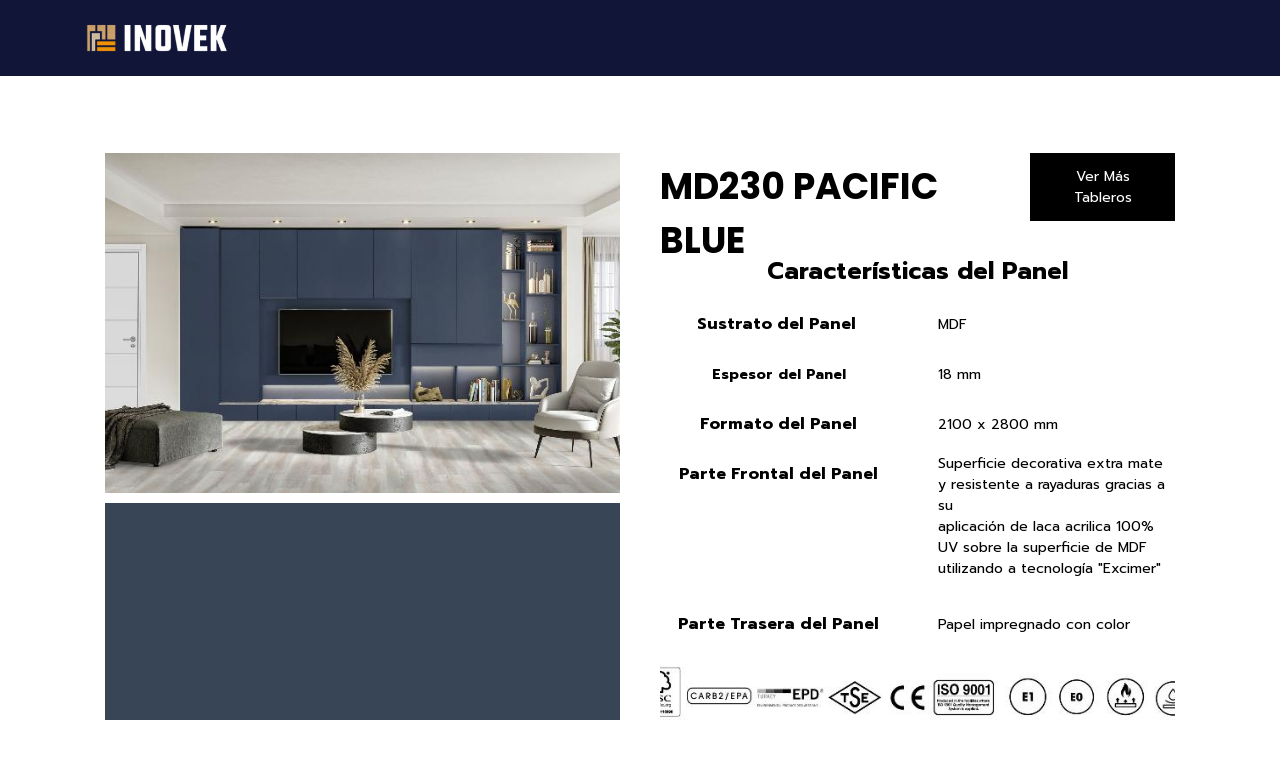

--- FILE ---
content_type: text/html; charset=utf-8
request_url: https://www.inovek.mx/md230-pacific-blue
body_size: 9212
content:
<!DOCTYPE html>
<html lang="es-MX" data-website-id="2" data-main-object="website.page(32,)" data-add2cart-redirect="0">
    <head>
        <meta charset="utf-8"/>
        <meta http-equiv="X-UA-Compatible" content="IE=edge"/>
        <meta name="viewport" content="width=device-width, initial-scale=1"/>
        <meta name="generator" content="Odoo"/>
            
        <meta property="og:type" content="website"/>
        <meta property="og:title" content="MD230 PACIFIC BLUE | INOVEK"/>
        <meta property="og:site_name" content="INOVEK"/>
        <meta property="og:url" content="https://www.inovek.mx/md230-pacific-blue"/>
        <meta property="og:image" content="https://www.inovek.mx/web/image/website/2/logo?unique=6664a5f"/>
            
        <meta name="twitter:card" content="summary_large_image"/>
        <meta name="twitter:title" content="MD230 PACIFIC BLUE | INOVEK"/>
        <meta name="twitter:image" content="https://www.inovek.mx/web/image/website/2/logo/300x300?unique=6664a5f"/>
        
        <link rel="canonical" href="https://www.inovek.mx/md230-pacific-blue"/>
        
        <link rel="preconnect" href="https://fonts.gstatic.com/" crossorigin=""/>
        <title>MD230 PACIFIC BLUE | INOVEK</title>
        <link type="image/x-icon" rel="shortcut icon" href="/web/image/website/2/favicon?unique=6664a5f"/>
        <link rel="preload" href="/web/static/src/libs/fontawesome/fonts/fontawesome-webfont.woff2?v=4.7.0" as="font" crossorigin=""/>
        <link type="text/css" rel="stylesheet" href="/web/assets/2/e91f3c8/web.assets_frontend.min.css"/>
            <script src="/website/static/src/js/content/cookie_watcher.js"></script>
            <script>
                watch3rdPartyScripts(["youtu.be", "youtube.com", "youtube-nocookie.com", "instagram.com", "instagr.am", "ig.me", "vimeo.com", "dailymotion.com", "dai.ly", "youku.com", "tudou.com", "facebook.com", "facebook.net", "fb.com", "fb.me", "fb.watch", "tiktok.com", "x.com", "twitter.com", "t.co", "googletagmanager.com", "google-analytics.com", "google.com", "google.ad", "google.ae", "google.com.af", "google.com.ag", "google.al", "google.am", "google.co.ao", "google.com.ar", "google.as", "google.at", "google.com.au", "google.az", "google.ba", "google.com.bd", "google.be", "google.bf", "google.bg", "google.com.bh", "google.bi", "google.bj", "google.com.bn", "google.com.bo", "google.com.br", "google.bs", "google.bt", "google.co.bw", "google.by", "google.com.bz", "google.ca", "google.cd", "google.cf", "google.cg", "google.ch", "google.ci", "google.co.ck", "google.cl", "google.cm", "google.cn", "google.com.co", "google.co.cr", "google.com.cu", "google.cv", "google.com.cy", "google.cz", "google.de", "google.dj", "google.dk", "google.dm", "google.com.do", "google.dz", "google.com.ec", "google.ee", "google.com.eg", "google.es", "google.com.et", "google.fi", "google.com.fj", "google.fm", "google.fr", "google.ga", "google.ge", "google.gg", "google.com.gh", "google.com.gi", "google.gl", "google.gm", "google.gr", "google.com.gt", "google.gy", "google.com.hk", "google.hn", "google.hr", "google.ht", "google.hu", "google.co.id", "google.ie", "google.co.il", "google.im", "google.co.in", "google.iq", "google.is", "google.it", "google.je", "google.com.jm", "google.jo", "google.co.jp", "google.co.ke", "google.com.kh", "google.ki", "google.kg", "google.co.kr", "google.com.kw", "google.kz", "google.la", "google.com.lb", "google.li", "google.lk", "google.co.ls", "google.lt", "google.lu", "google.lv", "google.com.ly", "google.co.ma", "google.md", "google.me", "google.mg", "google.mk", "google.ml", "google.com.mm", "google.mn", "google.com.mt", "google.mu", "google.mv", "google.mw", "google.com.mx", "google.com.my", "google.co.mz", "google.com.na", "google.com.ng", "google.com.ni", "google.ne", "google.nl", "google.no", "google.com.np", "google.nr", "google.nu", "google.co.nz", "google.com.om", "google.com.pa", "google.com.pe", "google.com.pg", "google.com.ph", "google.com.pk", "google.pl", "google.pn", "google.com.pr", "google.ps", "google.pt", "google.com.py", "google.com.qa", "google.ro", "google.ru", "google.rw", "google.com.sa", "google.com.sb", "google.sc", "google.se", "google.com.sg", "google.sh", "google.si", "google.sk", "google.com.sl", "google.sn", "google.so", "google.sm", "google.sr", "google.st", "google.com.sv", "google.td", "google.tg", "google.co.th", "google.com.tj", "google.tl", "google.tm", "google.tn", "google.to", "google.com.tr", "google.tt", "google.com.tw", "google.co.tz", "google.com.ua", "google.co.ug", "google.co.uk", "google.com.uy", "google.co.uz", "google.com.vc", "google.co.ve", "google.co.vi", "google.com.vn", "google.vu", "google.ws", "google.rs", "google.co.za", "google.co.zm", "google.co.zw", "google.cat"]);
            </script>
        <script id="web.layout.odooscript" type="text/javascript">
            var odoo = {
                csrf_token: "c4e665e3ee82833b31581ded1762a81784988fe8o1801156635",
                debug: "",
            };
        </script>
        <script type="text/javascript">
            odoo.__session_info__ = {"is_admin": false, "is_system": false, "is_public": true, "is_internal_user": false, "is_website_user": true, "uid": null, "is_frontend": true, "profile_session": null, "profile_collectors": null, "profile_params": null, "show_effect": true, "currencies": {"1": {"symbol": "\u20ac", "position": "after", "digits": [69, 2]}, "33": {"symbol": "MXN", "position": "after", "digits": [69, 2]}, "2": {"symbol": "USD", "position": "after", "digits": [69, 2]}}, "quick_login": true, "bundle_params": {"lang": "es_MX", "website_id": 2}, "test_mode": false, "websocket_worker_version": "18.0-7", "translationURL": "/website/translations", "cache_hashes": {"translations": "2cce06ad7ef9c770204644e87046a5622efadce5"}, "geoip_country_code": "US", "geoip_phone_code": 1, "lang_url_code": "es_MX"};
            if (!/(^|;\s)tz=/.test(document.cookie)) {
                const userTZ = Intl.DateTimeFormat().resolvedOptions().timeZone;
                document.cookie = `tz=${userTZ}; path=/`;
            }
        </script>
        <script type="text/javascript" defer="defer" src="/web/assets/2/9f18c6a/web.assets_frontend_minimal.min.js" onerror="__odooAssetError=1"></script>
        <script type="text/javascript" defer="defer" data-src="/web/assets/2/05e6efb/web.assets_frontend_lazy.min.js" onerror="__odooAssetError=1"></script>
        
                    <script>
                        
            
                if (!window.odoo) {
                    window.odoo = {};
                }
                odoo.__session_info__ = odoo.__session_info__ || {
                    websocket_worker_version: "18.0-7"
                }
                odoo.__session_info__ = Object.assign(odoo.__session_info__, {
                    livechatData: {
                        isAvailable: true,
                        serverUrl: "https://inovekmty.odoo.com",
                        options: {"header_background_color": "#878787", "button_background_color": "#878787", "title_color": "#FFFFFF", "button_text_color": "#FFFFFF", "button_text": "\u00bfTiene alguna pregunta? Chatee con nosotros.", "input_placeholder": false, "default_message": "Hola, \u00bfc\u00f3mo puedo ayudarle?", "channel_name": "Inovek Sitio web", "channel_id": 1, "default_username": "Visitante"},
                    },
                });
            
                    </script>
        
    </head>
    <body>



        <div id="wrapwrap" class="   ">
            <a class="o_skip_to_content btn btn-primary rounded-0 visually-hidden-focusable position-absolute start-0" href="#wrap">Ir al contenido</a>
                <header id="top" data-anchor="true" data-name="Header" data-extra-items-toggle-aria-label="Botón de elementos adicionales" class="   o_header_fixed" style=" ">
                    
    <nav data-name="Navbar" aria-label="Main" class="navbar navbar-expand-lg navbar-light o_colored_level o_cc d-none d-lg-block shadow-sm ">
        

            <div id="o_main_nav" class="o_main_nav container">
                
    <a data-name="Navbar Logo" href="/" class="navbar-brand logo me-4">
            
            <span role="img" aria-label="Logo of INOVEK" title="INOVEK"><img src="/web/image/website/2/logo/INOVEK?unique=6664a5f" class="img img-fluid" width="95" height="40" alt="INOVEK" loading="lazy"/></span>
        </a>
    
                
    <ul role="menu" id="top_menu" class="nav navbar-nav top_menu o_menu_loading mx-auto">
        
    
    <li role="presentation" class="nav-item">
        <a role="menuitem" href="/inicio" class="nav-link ">
            <span>INICIO</span>
        </a>
    </li>
    <li role="presentation" class="nav-item dropdown ">
        <a data-bs-toggle="dropdown" href="#" role="menuitem" class="nav-link dropdown-toggle   ">
            <span>PRODUCTOS</span>
        </a><ul role="menu" class="dropdown-menu ">
    <li role="presentation" class="">
        <a role="menuitem" href="/mattplus" class="dropdown-item ">
            <span>MATTPLUS</span>
        </a>
    </li>
    <li role="presentation" class="">
        <a role="menuitem" href="/glossmax-pro" class="dropdown-item ">
            <span>GLOSSMAX PRO</span>
        </a>
    </li>
    <li role="presentation" class="">
        <a role="menuitem" href="/vision" class="dropdown-item ">
            <span>VISION</span>
        </a>
    </li>
    <li role="presentation" class="">
        <a role="menuitem" href="/evosoft" class="dropdown-item ">
            <span>EVOSOFT</span>
        </a>
    </li>
        </ul>
    </li>
    <li role="presentation" class="nav-item">
        <a role="menuitem" href="/nosotros" class="nav-link ">
            <span>NOSOTROS</span>
        </a>
    </li>
    <li role="presentation" class="nav-item">
        <a role="menuitem" href="/contacto" class="nav-link ">
            <span>CONTACTO</span>
        </a>
    </li>
    <li role="presentation" class="nav-item">
        <a role="menuitem" href="https://inovek.corte.cloud" class="nav-link ">
            <span>INOVEK PRO CUT</span>
        </a>
    </li>
                
    </ul>
                
                <ul class="navbar-nav align-items-center gap-2 flex-shrink-0 justify-content-end ps-3">
                    
        
            <li class=" divider d-none"></li> 
            <li class="o_wsale_my_cart  ">
                <a href="/shop/cart" aria-label="Carrito de comercio electrónico" class="o_navlink_background btn position-relative rounded-circle p-1 text-center text-reset">
                    <div class="">
                        <i class="fa fa-file fa-stack"></i>
                        <sup class="my_cart_quantity badge text-bg-primary position-absolute top-0 end-0 mt-n1 me-n1 rounded-pill d-none" data-order-id="">0</sup>
                    </div>
                </a>
            </li>
        
                    
                    
                    
                    
                    
                    
        
        
                    
                </ul>
            </div>
        
    </nav>
    <nav data-name="Navbar" aria-label="Mobile" class="navbar  navbar-light o_colored_level o_cc o_header_mobile d-block d-lg-none shadow-sm ">
        

        <div class="o_main_nav container flex-wrap justify-content-between">
            
    <a data-name="Navbar Logo" href="/" class="navbar-brand logo ">
            
            <span role="img" aria-label="Logo of INOVEK" title="INOVEK"><img src="/web/image/website/2/logo/INOVEK?unique=6664a5f" class="img img-fluid" width="95" height="40" alt="INOVEK" loading="lazy"/></span>
        </a>
    
            <ul class="o_header_mobile_buttons_wrap navbar-nav flex-row align-items-center gap-2 mb-0">
        
            <li class=" divider d-none"></li> 
            <li class="o_wsale_my_cart  ">
                <a href="/shop/cart" aria-label="Carrito de comercio electrónico" class="o_navlink_background_hover btn position-relative rounded-circle border-0 p-1 text-reset">
                    <div class="">
                        <i class="fa fa-file fa-stack"></i>
                        <sup class="my_cart_quantity badge text-bg-primary position-absolute top-0 end-0 mt-n1 me-n1 rounded-pill d-none" data-order-id="">0</sup>
                    </div>
                </a>
            </li>
        
        
            <li class="o_wsale_my_wish d-none  o_wsale_my_wish_hide_empty">
                <a href="/shop/wishlist" class="o_navlink_background_hover btn position-relative rounded-circle border-0 p-1 text-reset">
                    <div class="">
                        <i class="fa fa-1x fa-heart fa-stack"></i>
                        <sup class="my_wish_quantity o_animate_blink badge bg-primary position-absolute top-0 end-0 mt-n1 me-n1">0</sup>
                    </div>
                </a>
            </li>
        
                <li class="o_not_editable">
                    <button class="nav-link btn me-auto p-2" type="button" data-bs-toggle="offcanvas" data-bs-target="#top_menu_collapse_mobile" aria-controls="top_menu_collapse_mobile" aria-expanded="false" aria-label="Alternar navegación">
                        <span class="navbar-toggler-icon"></span>
                    </button>
                </li>
            </ul>
            <div id="top_menu_collapse_mobile" class="offcanvas offcanvas-end o_navbar_mobile">
                <div class="offcanvas-header justify-content-end o_not_editable">
                    <button type="button" class="nav-link btn-close" data-bs-dismiss="offcanvas" aria-label="Cerrar"></button>
                </div>
                <div class="offcanvas-body d-flex flex-column justify-content-between h-100 w-100">
                    <ul class="navbar-nav">
                        
                        
                        
    <ul role="menu" class="nav navbar-nav top_menu  ">
        

                            
    <li role="presentation" class="nav-item">
        <a role="menuitem" href="/inicio" class="nav-link ">
            <span>INICIO</span>
        </a>
    </li>
    <li role="presentation" class="nav-item dropdown ">
        <a data-bs-toggle="dropdown" href="#" role="menuitem" class="nav-link dropdown-toggle   d-flex justify-content-between align-items-center">
            <span>PRODUCTOS</span>
        </a><ul role="menu" class="dropdown-menu position-relative rounded-0 o_dropdown_without_offset">
    <li role="presentation" class="">
        <a role="menuitem" href="/mattplus" class="dropdown-item ">
            <span>MATTPLUS</span>
        </a>
    </li>
    <li role="presentation" class="">
        <a role="menuitem" href="/glossmax-pro" class="dropdown-item ">
            <span>GLOSSMAX PRO</span>
        </a>
    </li>
    <li role="presentation" class="">
        <a role="menuitem" href="/vision" class="dropdown-item ">
            <span>VISION</span>
        </a>
    </li>
    <li role="presentation" class="">
        <a role="menuitem" href="/evosoft" class="dropdown-item ">
            <span>EVOSOFT</span>
        </a>
    </li>
        </ul>
    </li>
    <li role="presentation" class="nav-item">
        <a role="menuitem" href="/nosotros" class="nav-link ">
            <span>NOSOTROS</span>
        </a>
    </li>
    <li role="presentation" class="nav-item">
        <a role="menuitem" href="/contacto" class="nav-link ">
            <span>CONTACTO</span>
        </a>
    </li>
    <li role="presentation" class="nav-item">
        <a role="menuitem" href="https://inovek.corte.cloud" class="nav-link ">
            <span>INOVEK PRO CUT</span>
        </a>
    </li>
                        
    </ul>
                        
                        
                    </ul>
                    <ul class="navbar-nav gap-2 mt-3 w-100">
                        
                        
                        
        
        
                        
                    </ul>
                </div>
            </div>
        </div>
    
    </nav>
    
        </header>
                <main>
                    
        <div id="wrap" class="oe_structure oe_empty"><section class="s_text_image o_colored_level o_cc o_cc1 pb64 s_custom_snippet pt72 o_half_screen_height" data-snippet="s_text_image" style="background-image: none;" data-name="Text - Image personalizado (3) personalizado">
        <div class="container">
            <div class="row o_grid_mode" style="--grid-item-padding-x: 20px; --grid-item-padding-y: 5px;" data-row-count="12">
    

    

    

    

    

    

    

    

    

    

    

    

    

    

    

    

    

    

    

    

    

    

    

    

    

    

    

    

    

    

    

    

    

    

    

    

    

    

    

    

    

    

    

    

    

    

    

    

    

    

    

    

    

    

    

    

    

    

    

    

    

    

    

    

    

    

    

    

    

    

    

    

    

    

    

    

    

    

    

    

    

    

    

    

    

    

    

    

    

    

    

    

    

    

    

    

    

    

    

    

    

    

    

    

    

    

    

    

    

    

    

    

    

    

    

    

    

    

    

    

    

    

    

    

    

    

    

    

    

    

    

    

    

    

    

    

    

    

    

    

    

    

    

    

    

    

    

    

    

    

    

    

    

    

    

    

    

    

    

    

    

    

    

    

    

    

    

    

    

    

    

    

    

    

    

    

    

    

    

    

    

    

    

    

    

    

    

    

    

    

    

    

    

    

    

    

    

    

    

    

    

    

    

    

    

    

    

    

    

    

    

    

    

    

    

    

    

    

    

    

    

    

    

    

    

    

    

    

    

    

    

    

    

    

    

    

    

    

    

    

    

    

    

    

    

    

    

    

    

    

    

    

    

    

    

    

    

    

    

    

    

    

    

    

    

    

    

    

    

    

    

    

    

    

    

    

    

    

    

    

    

    

    

    

    

    

    

    

    

    

    

    

    

    

    

    

    

    

    

    

    

    

    

    

    

    

    

    

    

    

    

    

    

    

    

    

    

    

    

    

    

    

    

    

    

    

    

    

    

    

    

    

    

    

    

    

    

    

    

    

    

    

    

    

    

    

    

    

    

    

    

    

    

    

    

    

    

    

    

    

    

    

    

    

    

    

    

    

    

    

    

    

    

    

    

    

    

    

    

    

    

    

    

    

    

    

    

    

    

                
                
            <div class="o_grid_item o_colored_level g-height-2 g-col-lg-4 col-lg-4" style="grid-area: 1 / 7 / 3 / 11; z-index: 16;"><h1 class="o_default_snippet_text" style="text-align: left;"><span style="font-size: 48px;"><font class="text-o-color-2"><span style="font-size: 36px;"><strong>MD230 PACIFIC BLUE</strong></span></font></span><br/></h1></div><div class="o_grid_item o_grid_item_image o_colored_level g-height-7 g-col-lg-6 col-lg-6" style="grid-area: 1 / 1 / 8 / 7; z-index: 17;"><img src="/web/image/13586-edddc0ab/MD230%20PACIFIC%20BLUE%20EJEMPLO.jpg" alt="" class="img img-fluid mx-auto o_we_custom_image" data-original-id="13585" data-original-src="/web/image/13585-19269952/MD230%20PACIFIC%20BLUE%20EJEMPLO.jpg" data-mimetype="image/jpeg" data-resize-width="690" loading="lazy"/></div><div class="o_grid_item o_grid_item_image o_colored_level g-col-lg-6 g-height-5 col-lg-6" style="grid-area: 8 / 1 / 13 / 7; z-index: 18;"><img src="/web/image/13545-c2ecf89b/MD230%20PACIFIC%20BLUE.jpg" alt="" class="img img-fluid mx-auto o_we_custom_image" data-original-id="12522" data-original-src="/web/image/12522-567c3b84/MD230%20PACIFIC%20BLUE.jpg" data-mimetype="image/jpeg" data-resize-width="690" loading="lazy"/></div><div class="o_grid_item o_colored_level g-col-lg-6 g-height-1 col-lg-6" style="grid-area: 3 / 7 / 4 / 13; z-index: 5;"><p style="text-align: center;" class="o_default_snippet_text"><font class="text-o-color-2"><span style="font-size: 24px;"><strong>Características del Panel</strong></span></font></p></div><div class="o_grid_item o_colored_level border g-col-lg-3 g-height-1 col-lg-3" style="grid-area: 4 / 7 / 5 / 10; z-index: 4; border-left-color: var(--o-color-2) !important; border-bottom-color: var(--o-color-2) !important; border-right-color: var(--o-color-2) !important; border-top-color: var(--o-color-2) !important;"><p class="o_default_snippet_text" style="text-align: center;"><span style="font-size: 24px;"><font class="text-o-color-2"><font class="text-o-color-2"><span style="font-size: 16px;"><strong>Sustrato del Panel&nbsp;</strong></span></font></font></span><br/></p></div><div class="o_grid_item o_colored_level border g-col-lg-3 g-height-1 col-lg-3" style="grid-area: 10 / 10 / 11 / 13; z-index: 15; border-color: rgb(26, 20, 35) !important;"><p class="o_default_snippet_text"><font class="text-o-color-2">Papel impregnado con color<span style="font-size: 24px;"></span></font><br/></p></div><div class="o_grid_item o_colored_level border g-col-lg-3 g-height-1 col-lg-3" style="grid-area: 5 / 7 / 6 / 10; z-index: 10; border-color: rgb(26, 20, 35) !important;"><p class="o_default_snippet_text" style="text-align: center;"><font class="text-o-color-2"><strong>Espesor del Panel</strong><span style="font-size: 24px;"> </span></font><br/></p><p class="o_default_snippet_text"><br/></p></div><div class="o_grid_item o_colored_level border g-col-lg-3 g-height-3 col-lg-3" style="grid-area: 7 / 10 / 10 / 13; z-index: 15; border-color: rgb(26, 20, 35) !important;"><p class="o_default_snippet_text" style="margin-bottom: 0px;"><font class="text-o-color-2">Superficie decorativa extra mate y resistente a rayaduras gracias a su</font></p><p class="o_default_snippet_text" style="margin-bottom: 0px;"><font class="text-o-color-2">aplicación de laca acrilica 100% UV sobre la superficie de MDF</font></p><p class="o_default_snippet_text"><font class="text-o-color-2">utilizando a tecnología "Excimer"</font><br/></p></div><div class="o_grid_item o_colored_level border g-col-lg-3 g-height-1 col-lg-3" style="grid-area: 6 / 7 / 7 / 10; z-index: 11; border-color: rgb(26, 20, 35) !important;"><p class="o_default_snippet_text" style="text-align: center;"><span style="font-size: 24px;"><font class="text-o-color-2"><span style="font-size: 16px;"><strong>Formato del Panel</strong></span> </font></span><br/></p></div><div class="o_grid_item o_colored_level border g-col-lg-3 g-height-1 col-lg-3" style="grid-area: 4 / 10 / 5 / 13; z-index: 15; border-color: rgb(26, 20, 35) !important;"><p class="o_default_snippet_text"><font class="text-o-color-2">MDF<span style="font-size: 24px;"></span></font><br/></p></div><div class="o_grid_item o_colored_level border g-col-lg-3 g-height-1 col-lg-3" style="grid-area: 10 / 7 / 11 / 10; z-index: 12; border-color: rgb(26, 20, 35) !important;"><p class="o_default_snippet_text" style="text-align: center;"><span style="font-size: 24px;"><font class="text-o-color-2"><span style="font-size: 16px;"><strong>Parte Trasera del Panel</strong></span></font></span><br/></p><p class="o_default_snippet_text"><br/></p></div><div class="o_grid_item o_colored_level border g-col-lg-3 g-height-1 col-lg-3" style="grid-area: 5 / 10 / 6 / 13; z-index: 15; border-color: rgb(26, 20, 35) !important;"><p class="o_default_snippet_text"><font class="text-o-color-2">18 mm<span style="font-size: 24px;"></span></font><br/></p></div><div class="o_grid_item o_colored_level border g-col-lg-3 g-height-3 col-lg-3" style="grid-area: 7 / 7 / 10 / 10; z-index: 12; border-color: rgb(26, 20, 35) !important;"><p class="o_default_snippet_text" style="text-align: center;"><span style="font-size: 24px;"><font class="text-o-color-2"><span style="font-size: 16px;"><strong>Parte Frontal del Panel</strong></span></font></span><br/></p><p class="o_default_snippet_text"><br/></p></div><div class="o_grid_item o_colored_level border g-col-lg-3 g-height-1 col-lg-3" style="grid-area: 6 / 10 / 7 / 13; z-index: 15; border-color: rgb(26, 20, 35) !important;"><p class="o_default_snippet_text"><font class="text-o-color-2">2100 x 2800 mm<span style="font-size: 24px;"></span></font><br/></p></div><div class="o_grid_item o_grid_item_image o_colored_level g-height-2 g-col-lg-6 col-lg-6" style="grid-area: 11 / 7 / 13 / 13; z-index: 19;"><img src="/web/image/13556-30156c96/certificaciones.jpg" alt="" class="img img-fluid mx-auto o_we_custom_image" data-original-id="13555" data-original-src="/web/image/13555-aad2c1ae/certificaciones.jpg" data-mimetype="image/jpeg" data-resize-width="690" data-bs-original-title="" title="" aria-describedby="tooltip948375" loading="lazy"/></div><div class="o_grid_item o_colored_level g-height-2 g-col-lg-2 col-lg-2 border" style="grid-area: 1 / 11 / 3 / 13; z-index: 20; border-width: 8px !important; border-color: rgb(255, 255, 255) !important;"><a href="/mattplus" class="mb-2 btn btn-secondary" data-bs-original-title="" title="">Ver Más Tableros</a><br/></div></div>
        </div>
    </section></div>
    
        <div id="o_shared_blocks" class="oe_unremovable"><div class="modal fade" id="o_search_modal" aria-hidden="true" tabindex="-1">
                    <div class="modal-dialog modal-lg pt-5">
                        <div class="modal-content mt-5">
    <form method="get" class="o_searchbar_form o_wait_lazy_js s_searchbar_input" action="/website/search" data-snippet="s_searchbar_input">
            <div role="search" class="input-group input-group-lg">
        <input type="search" name="search" data-oe-model="ir.ui.view" data-oe-id="2610" data-oe-field="arch" data-oe-xpath="/data/xpath[3]/form/t[1]/div[1]/input[1]" class="search-query form-control oe_search_box border-0 bg-light border border-end-0 p-3" placeholder="Buscar…" data-search-type="all" data-limit="5" data-display-image="true" data-display-description="true" data-display-extra-link="true" data-display-detail="true" data-order-by="name asc" autocomplete="off" wfd-id="id7"/>
        <button type="submit" aria-label="Búsqueda" title="Búsqueda" class="btn oe_search_button border border-start-0 px-4 bg-o-color-4">
            <i class="oi oi-search o_editable_media" data-oe-model="ir.ui.view" data-oe-id="2610" data-oe-field="arch" data-oe-xpath="/data/xpath[3]/form/t[1]/div[1]/button[1]/i[1]" contenteditable="false"></i>
        </button>
    </div>

            <input name="order" type="hidden" class="o_search_order_by" data-oe-model="ir.ui.view" data-oe-id="2610" data-oe-field="arch" data-oe-xpath="/data/xpath[3]/form/input[1]" value="name asc" wfd-id="id8"/>
            
    
        </form>
                        </div>
                    </div>
                </div></div>
                </main>
                <footer id="bottom" data-anchor="true" data-name="Footer" class="o_footer o_colored_level o_cc ">
                    <div id="footer" class="oe_structure oe_structure_solo">
            <section class="s_title pb0 pt8" data-vcss="001" data-snippet="s_title" data-name="Title">
                <div class="s_allow_columns container">
                    
                <div class="row o_grid_mode" data-row-count="6"><div class="o_colored_level o_grid_item g-col-lg-2 g-height-2 col-lg-2 o_grid_item_image o_grid_item_image_contain d-lg-block d-none o_snippet_mobile_invisible order-lg-0" style="grid-area: 1 / 1 / 3 / 3; z-index: 2; order: 0;" data-invisible="1"><img src="/web/image/43392-2f45154b/inovek.webp" alt="" class="img img-fluid mx-auto o_we_custom_image" data-mimetype="image/webp" data-original-id="43384" data-original-src="/web/image/43384-04551f9f/inovek.png" data-mimetype-before-conversion="image/png" data-resize-width="690" loading="lazy"/></div><div class="o_colored_level o_grid_item g-height-2 g-col-lg-7 d-lg-block d-none o_snippet_mobile_invisible col-lg-7 order-lg-0" style="grid-area: 1 / 3 / 3 / 10; z-index: 3; order: 1;" data-invisible="1"><h6 style="text-align: center;"><br/></h6><h5 style="text-align: center;"><strong>Conoce y Descarga Nuestro Catálogo Digital</strong></h5></div><div class="o_colored_level o_grid_item g-col-lg-3 g-height-2 col-lg-3 d-lg-block d-none o_snippet_mobile_invisible order-lg-0" style="text-align: center; z-index: 4; grid-area: 1 / 10 / 3 / 13; order: 2;" data-invisible="1"><a href="/web/content/43400?unique=983c3d0a4c8da72e37b249c1d6b114f4a50d5fe3&amp;download=true" class="btn btn-custom text-o-color-4" data-bs-original-title="" title="" style="border-width: 1px; border-style: solid; background-color: rgb(246, 147, 32);"><font class="text-o-color-4">Descargar Catálogo</font>​​​​​​</a></div><div class="o_colored_level o_grid_item g-col-lg-4 g-height-3 col-lg-4 d-lg-block d-none o_snippet_mobile_invisible order-lg-0" style="z-index: 6; grid-area: 3 / 9 / 6 / 13; order: 3;" data-invisible="1">
                            <p class="text-muted" style="text-align: left;"><font class="text-o-color-4">Cobalto 116, Parque Industrial Terrapark I, Santa Catarina, Nuevo León, 66367.​</font><br/></p>
                        </div><div class="o_colored_level o_grid_item g-col-lg-4 g-height-3 col-lg-4 d-lg-block d-none o_snippet_mobile_invisible order-lg-0" style="z-index: 7; grid-area: 3 / 5 / 6 / 9; order: 4;" data-invisible="1">
                            <ul class="list-unstyled mb-2">
                                <li style="text-align: left;"><strong>Síguenos</strong><br/></li></ul><div class="s_social_media o_not_editable no_icon_color text-start" data-snippet="s_social_media" data-name="Social Media">
                                <h5 class="s_social_media_title d-none">Síganos</h5>
<a href="/website/social/instagram" class="s_social_media_instagram" target="_blank">
                                    <i class="fa fa-2x fa-instagram m-1 o_editable_media text-o-color-4 mx-auto d-block"></i>
                                </a>
<a href="/website/social/facebook" class="s_social_media_facebook" target="_blank">
                                    <i class="fa m-1 o_editable_media fa-facebook fa-2x text-o-color-4 mx-auto d-block"></i>
                                </a>
</div>
                        </div><div class="o_grid_item col-lg-4 g-col-lg-4 g-height-2 o_colored_level d-lg-none o_snippet_desktop_invisible order-lg-0" style="grid-area: 1 / 1 / 3 / 5; z-index: 9; order: 6;" data-invisible="1"><h6 style="text-align: center;"><strong>Conoce y Descarga Nuestro</strong></h6><h6 style="text-align: center;"><strong>&nbsp;Catálogo Digital</strong></h6></div><div class="o_grid_item col-lg-2 g-col-lg-2 g-height-1 o_colored_level d-lg-none o_snippet_desktop_invisible order-lg-0" style="grid-area: 1 / 1 / 2 / 3; z-index: 10; text-align: center; order: 7;" data-invisible="1"><a href="/web/content/43400?unique=983c3d0a4c8da72e37b249c1d6b114f4a50d5fe3&amp;download=true" class="btn btn-custom text-o-color-4" data-bs-original-title="" title="" style="border-width: 1px; border-style: solid; background-color: rgb(246, 147, 32);">Descargar Catálog​​​​o</a></div><div class="o_grid_item col-lg-4 g-col-lg-4 g-height-2 o_colored_level d-lg-none o_snippet_desktop_invisible order-lg-0" style="grid-area: 1 / 1 / 3 / 5; z-index: 11; --grid-item-padding-y: 20px; order: 8;" data-invisible="1"><p style="text-align: center;"><strong>Contacto</strong></p><p style="text-align: center;">81 4057 9808 / 81 3402 600</p><p style="text-align: center;"><a href="mailto:ventas@inovek.com" data-bs-original-title="" title=""><font class="text-o-color-4">ventas@inovek.com</font></a></p></div><div class="o_grid_item col-lg-4 g-col-lg-4 g-height-2 o_colored_level d-lg-none o_snippet_desktop_invisible order-lg-0" style="grid-area: 1 / 1 / 3 / 5; z-index: 12; order: 9;" data-invisible="1"><p style="text-align: center;"><strong>Síguenos</strong></p><div class="s_social_media o_not_editable text-center" data-snippet="s_social_media" data-name="Redes sociales">
        <h4 class="s_social_media_title d-none o_default_snippet_text">Redes sociales</h4>
<a href="/website/social/instagram" class="s_social_media_instagram" target="_blank" aria-label="Instagram">
            <i class="fa fa-instagram o_editable_media fa-stack fa-2x text-o-color-4"></i>
        </a>
<a href="/website/social/facebook" class="s_social_media_facebook" target="_blank" aria-label="Facebook">
            <i class="fa fa-facebook o_editable_media fa-stack text-o-color-4 fa-2x"></i>
        </a>
</div></div><div class="o_grid_item col-lg-4 g-col-lg-4 g-height-2 o_colored_level d-lg-none o_snippet_desktop_invisible order-lg-0" style="grid-area: 1 / 1 / 3 / 5; z-index: 13; order: 10;" data-invisible="1"><p style="text-align: center;">Cobalto 116, Parque Industrial Terrapark I, Santa Catarina, Nuevo Leon, 66367.</p></div><div class="o_grid_item col-lg-6 g-col-lg-6 g-height-6 o_grid_item_image o_colored_level d-lg-none o_snippet_desktop_invisible order-lg-0" style="grid-area: 1 / 1 / 7 / 7; z-index: 14; order: 5;" data-invisible="1"><img src="/web/image/43392-2f45154b/inovek.webp" alt="" class="img img-fluid mx-auto o_we_custom_image" data-mimetype="image/webp" data-original-id="43384" data-original-src="/web/image/43384-04551f9f/inovek.png" data-mimetype-before-conversion="image/png" data-resize-width="690" style="width: 50% !important;" loading="lazy"/></div><div class="o_grid_item g-col-lg-4 o_colored_level g-height-3 order-lg-0 d-lg-block d-none o_snippet_mobile_invisible col-lg-4" style="z-index: 15; grid-area: 3 / 1 / 6 / 5; order: 11;" data-invisible="1"><p><strong>Contacto</strong></p><p>Tel.: <a href="tel:8119315525" dir="ltr" x-apple-data-detectors="true" x-apple-data-detectors-type="telephone" x-apple-data-detectors-result="2"><font class="text-o-color-4">81 1931 5525</font></a>&nbsp;/ 81 2629 3521</p><p>Correo: <a href="mailto:ventas@inovek.com" dir="ltr" x-apple-data-detectors="true" x-apple-data-detectors-type="link" x-apple-data-detectors-result="3"><font class="text-o-color-4">venta​s@inovek.com</font></a></p></div></div></div>
            </section>
            <section class="s_text_block pb0 d-none o_snippet_mobile_invisible d-lg-block" data-snippet="s_text_block" data-name="Text" data-invisible="1">
                <div class="container">
                    <div class="row o_grid_mode" data-row-count="-Infinity">
                        
                        
                        
                    </div>
                </div>
            </section>
        </div>
    <div class="o_footer_copyright o_colored_level o_cc" data-name="Copyright">
                        <div class="container py-3">
                            <div class="row">
                                <div class="col-sm text-center text-sm-start text-muted">
                                    <span class="o_footer_copyright_name me-2">©inovek.mx 2024 TODOS LOS DERECHOS RESERVADOS</span>
        
        
                                </div>
                                <div class="col-sm text-center text-sm-end o_not_editable">
        <div class="o_brand_promotion">
        Con la tecnología de 
            <a target="_blank" class="badge text-bg-light" href="http://www.odoo.com?utm_source=db&amp;utm_medium=website">
                <img alt="Odoo" src="/web/static/img/odoo_logo_tiny.png" width="62" height="20" style="width: auto; height: 1em; vertical-align: baseline;" loading="lazy"/>
            </a>
        - 
                    El mejor <a target="_blank" href="http://www.odoo.com/app/ecommerce?utm_source=db&amp;utm_medium=website">Comercio electrónico de código abierto</a>
                
        </div>
                                </div>
                            </div>
                        </div>
                    </div>
                </footer>
        <div id="website_cookies_bar" class="s_popup o_snippet_invisible d-none o_no_save" data-name="Cookies Bar" data-vcss="001" data-invisible="1">
            <div class="modal s_popup_bottom s_popup_no_backdrop o_cookies_discrete" data-show-after="500" data-display="afterDelay" data-consents-duration="999" data-bs-focus="false" data-bs-backdrop="false" data-bs-keyboard="false" tabindex="-1" role="dialog">
                <div class="modal-dialog d-flex s_popup_size_full">
                    <div class="modal-content oe_structure">
                        
                        <section class="o_colored_level o_cc o_cc1">
                            <div class="container">
                                <div class="row">
                                    <div class="col-lg-8 pt16">
                                        <p>
                                            <span class="pe-1">Usamos cookies para proporcionarle una mejor experiencia de usuario en este sitio web.</span>
                                            <a href="/cookie-policy" class="o_cookies_bar_text_policy btn btn-link btn-sm px-0">Política de cookies</a>
                                        </p>
                                    </div>
                                    <div class="col-lg-4 text-end pt16 pb16">
                                        <a href="#" id="cookies-consent-essential" role="button" class="js_close_popup btn btn-outline-primary rounded-circle btn-sm px-2">Solo las necesarias</a>
                                        <a href="#" id="cookies-consent-all" role="button" class="js_close_popup btn btn-outline-primary rounded-circle btn-sm">Estoy de acuerdo</a>
                                    </div>
                                </div>
                            </div>
                        </section>
                    </div>
                </div>
            </div>
        </div>
            </div>
        
        </body>
</html>